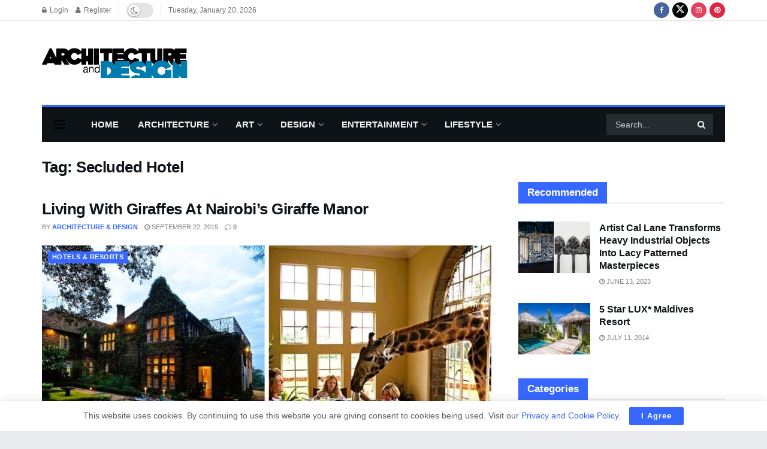

--- FILE ---
content_type: text/html; charset=utf-8
request_url: https://www.google.com/recaptcha/api2/aframe
body_size: 264
content:
<!DOCTYPE HTML><html><head><meta http-equiv="content-type" content="text/html; charset=UTF-8"></head><body><script nonce="tI8vnXuIoseJ97KmNatkTw">/** Anti-fraud and anti-abuse applications only. See google.com/recaptcha */ try{var clients={'sodar':'https://pagead2.googlesyndication.com/pagead/sodar?'};window.addEventListener("message",function(a){try{if(a.source===window.parent){var b=JSON.parse(a.data);var c=clients[b['id']];if(c){var d=document.createElement('img');d.src=c+b['params']+'&rc='+(localStorage.getItem("rc::a")?sessionStorage.getItem("rc::b"):"");window.document.body.appendChild(d);sessionStorage.setItem("rc::e",parseInt(sessionStorage.getItem("rc::e")||0)+1);localStorage.setItem("rc::h",'1768895059409');}}}catch(b){}});window.parent.postMessage("_grecaptcha_ready", "*");}catch(b){}</script></body></html>